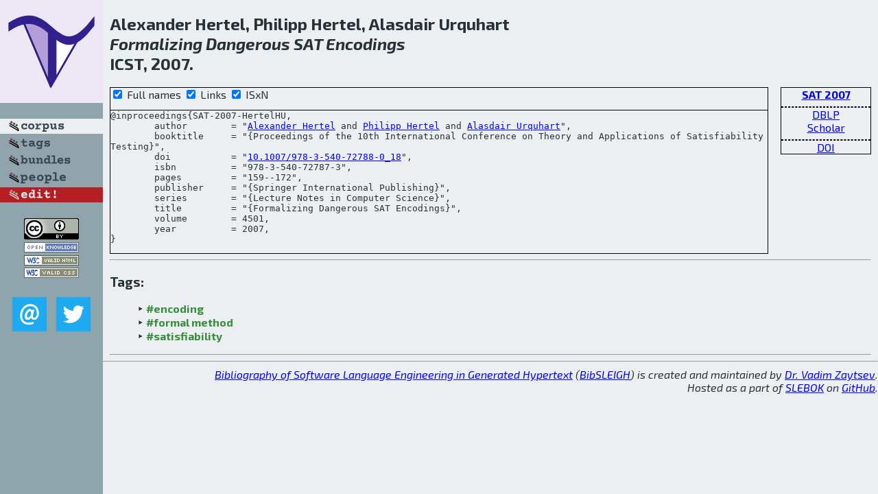

--- FILE ---
content_type: text/html; charset=utf-8
request_url: http://bibtex.github.io/SAT-2007-HertelHU.html
body_size: 1945
content:
<!DOCTYPE html>
<html>
<head>
	<meta http-equiv="Content-Type" content="text/html; charset=UTF-8"/>
	<meta name="keywords" content="software linguistics, software language engineering, book of knowledge, glossary, academic publications, scientific research, open knowledge, open science"/>
	<title>BibSLEIGH — Formalizing Dangerous SAT Encodings</title>
	<link href="stuff/bib.css" rel="stylesheet" type="text/css"/>
	<link href='http://fonts.googleapis.com/css?family=Exo+2:400,700,400italic,700italic' rel='stylesheet' type='text/css'>
	<script src="stuff/jquery.min.js" type="text/javascript"></script>
</head>
<body>
<div class="left">
	<a href="index.html"><img src="stuff/icst.png" alt="Formalizing Dangerous SAT Encodings" title="Formalizing Dangerous SAT Encodings" class="pad"/></a>

	<div class="pad">
		<a href="index.html"><img src="stuff/a-corpus.png" alt="BibSLEIGH corpus" title="All papers in the corpus"/></a><br/>
		<a href="tag/index.html"><img src="stuff/p-tags.png" alt="BibSLEIGH tags" title="All known tags"/></a><br/>
		<a href="bundle/index.html"><img src="stuff/p-bundles.png" alt="BibSLEIGH bundles" title="All selected bundles"/></a><br/>
		<a href="person/index.html"><img src="stuff/p-people.png" alt="BibSLEIGH people" title="All contributors"/></a><br/>
<a href="https://github.com/slebok/bibsleigh/edit/master/corpus/TEST\2007\SAT-2007\SAT-2007-HertelHU.json"><img src="stuff/edit.png" alt="EDIT!" title="EDIT!"/></a>
	</div>
	<a href="http://creativecommons.org/licenses/by/4.0/" title="CC-BY"><img src="stuff/cc-by.png" alt="CC-BY"/></a><br/>
	<a href="http://opendatacommons.org/licenses/by/summary/" title="Open Knowledge"><img src="stuff/open-knowledge.png" alt="Open Knowledge" /></a><br/>
	<a href="http://validator.w3.org/check/referer" title="XHTML 1.0 W3C Rec"><img src="stuff/xhtml.png" alt="XHTML 1.0 W3C Rec" /></a><br/>
	<a href="http://jigsaw.w3.org/css-validator/check/referer" title="CSS 2.1 W3C CanRec"><img src="stuff/css.png" alt="CSS 2.1 W3C CanRec" class="pad" /></a><br/>
	<div class="sm">
		<a href="mailto:vadim@grammarware.net"><img src="stuff/email.png" alt="email" title="Complain!" /></a>
		<a href="https://twitter.com/intent/tweet?screen_name=grammarware"><img src="stuff/twitter.png" alt="twitter" title="Mention!" /></a>
	</div>

</div>
<div class="main">
<h2>Alexander Hertel, Philipp Hertel, Alasdair Urquhart<br/><em><a href="word/formal.html">Formalizing</a> <a href="word/danger.html">Dangerous</a> <a href="word/sat.html">SAT</a> <a href="word/encod.html">Encodings</a></em><br/>ICST, 2007.</h2>
<div class="rbox">
<strong><a href="SAT-2007.html">SAT 2007</a></strong><hr/><a href="http://dblp.org/rec/html/conf/sat/HertelHU07">DBLP</a><br/>
<a href="https://scholar.google.com/scholar?q=%22Formalizing+Dangerous+SAT+Encodings%22">Scholar</a><hr/><a href="http://dx.doi.org/10.1007/978-3-540-72788-0_18">DOI</a>
</div>
<div class="pre"><form action="#">
	<input type="checkbox" checked="checked" onClick="$('#booktitle').text(this.checked?'Proceedings of the 10th International Conference on Theory and Applications of Satisfiability Testing':'SAT');$('#series').text(this.checked?'Lecture Notes in Computer Science':'LNCS');$('#publisher').text(this.checked?'Springer International Publishing':'Springer');"/> Full names
	<input type="checkbox" checked="checked" onClick="(this.checked)?$('.uri').show():$('.uri').hide();"/> Links
	<input type="checkbox" checked="checked" onClick="(this.checked)?$('#isbn').show():$('#isbn').hide();"/> ISxN
	</form><pre>@inproceedings{SAT-2007-HertelHU,
	author        = "<a href="person/Alexander_Hertel.html">Alexander Hertel</a> and <a href="person/Philipp_Hertel.html">Philipp Hertel</a> and <a href="person/Alasdair_Urquhart.html">Alasdair Urquhart</a>",
	booktitle     = "{<span id="booktitle">Proceedings of the 10th International Conference on Theory and Applications of Satisfiability Testing</span>}",
<span class="uri">	doi           = "<a href="http://dx.doi.org/10.1007/978-3-540-72788-0_18">10.1007/978-3-540-72788-0_18</a>",
</span><span id="isbn">	isbn          = "978-3-540-72787-3",
</span>	pages         = "159--172",
	publisher     = "{<span id="publisher">Springer International Publishing</span>}",
	series        = "{<span id="series">Lecture Notes in Computer Science</span>}",
	title         = "{Formalizing Dangerous SAT Encodings}",
	volume        = 4501,
	year          = 2007,
}</pre>
</div>
<hr/>
<h3>Tags:</h3><ul class="tri"><li class="tag"><a href="tag/encoding.html">#encoding</a></li>
<li class="tag"><a href="tag/formal%20method.html">#formal method</a></li>
<li class="tag"><a href="tag/satisfiability.html">#satisfiability</a></li></ul><hr/>
</div>
<hr style="clear:both"/>
<div class="last">
	<em>
		<a href="http://bibtex.github.io">Bibliography of Software Language Engineering in Generated Hypertext</a>
		(<a href="http://github.com/slebok/bibsleigh">BibSLEIGH</a>) is
		created and maintained by <a href="http://grammarware.github.io/">Dr. Vadim Zaytsev</a>.<br/>
		Hosted as a part of <a href="http://slebok.github.io/">SLEBOK</a> on <a href="http://www.github.com/">GitHub</a>.
	</em>
</div>
</body>
</html>